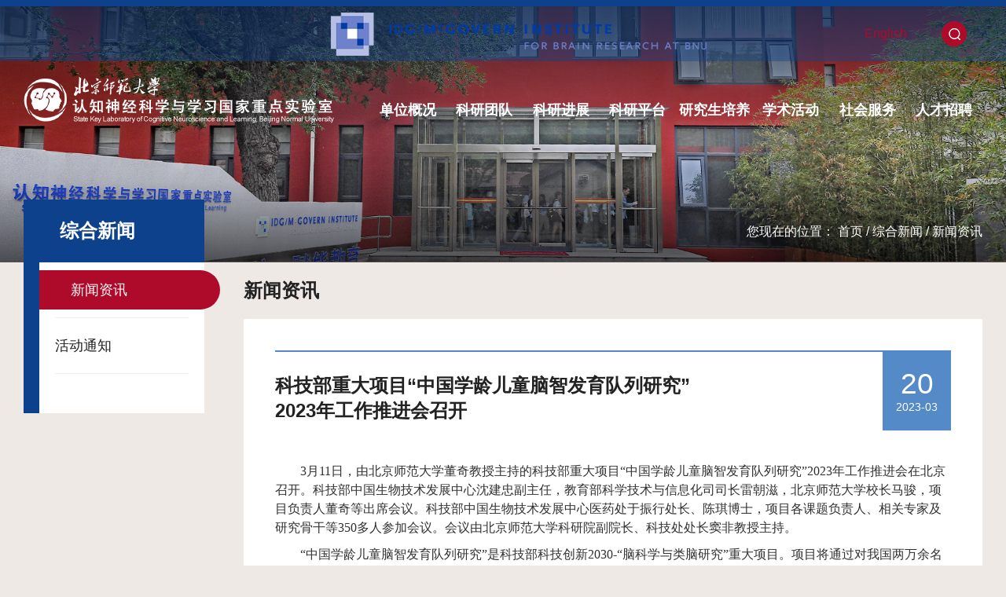

--- FILE ---
content_type: text/html
request_url: https://brain.bnu.edu.cn/zhxw/xwzx/db02dc3ed5244ad49885c03205a650da.htm
body_size: 30125
content:
<!doctype html>
<html><head><meta charset="utf-8"> 
<meta name="viewport" content="width=device-width, initial-scale=1.0,minimum-scale=1.0, maximum-scale=1.0"> 
<meta name="apple-mobile-web-app-status-bar-style" content="black"> 
<meta name="format-detection" content="telephone=no"> 
<meta name="renderer" content="webkit"> 
<meta http-equiv="X-UA-Compatible" content="IE=edge,chrome=1"> 
<title>北京师范大学认知神经科学与学习国家重点实验室</title> 
<link rel="stylesheet" href="../../css/base.css"> 
<link rel="stylesheet" href="../../css/style.css"> 
<link rel="stylesheet" href="../../css/subcon.css"> <!--[if lt IE 9]>
<script src="../../js/html5.js"  type="text/javascript"></script>
<style>
  html{overflow-x:hidden;overflow-y:hidden;}
</style>
<i class="ie_bg"></i><div class="ie9tips"> <img src="../../images/logo_01.png" alt=""> <p>本站不再支持您的浏览器，请使用360浏览器8及以上（极速模式）、IE9及以上、Chrome5、Safari6、Firefox 3.6及以上、 Opera 10.5及以上浏览器观看。请升级您的浏览器到 <a href='http://browsehappy.osfipin.com/' target='_blank' style='text-decoration:underline'>更高的版本</a>！以获得更好的观看效果。</p>
</div>
<![endif]--> <!--[if IE 9]>
<div id="ie9tips" style="position:fixed;top:15px;left:0;width:100%;text-align:center;color:#ccc;z-index:999999">您的浏览器版本过低，请升级到ie10以上或更换Chrome浏览器获得流畅的浏览效果！</div>
<![endif]--><meta name="author" content="" /><meta name="description" content="" /><meta name="keywords" content="" /><meta name="author" content="" /><meta name="description" content="" /><meta name="keywords" content="" /><meta name="author" content="" /><meta name="description" content="" /><meta name="keywords" content="" /><meta name="ColumnName" content="新闻资讯" /><meta name="ColumnDescription" content="" /><meta name="ColumnKeywords" content="" /><meta name="ColumnType" content="新闻资讯" /><meta name="author" content="null" /><meta name="description" content="3月11日，由北京师范大学董奇教授主持的科技部重大项目“中国学龄儿童脑智发育队列研究”2023年工作推进会在北京召开。" /><meta name="keywords" content="null" /><meta name="ArticleTitle" content="科技部重大项目“中国学龄儿童脑智发育队列研究” 2023年工作推进会召开" /><meta name="PubDate" content="2023-03-20 17:24:00" /><meta name="ContentSource" content="null" /><meta name="Image" content="null" /><meta name="Url" content="null" /><link rel='shortcut icon' href=''><script type='text/javascript' src='/publish/gPublic/all.js'></script></head><body >


<!--header开始-->

<header class="gp-header gp-clearFix" >
    <div class="gp-topNav">
      <div class="gp-container gp-f14 gp-clearFix">
        <div class="gp-fl">
<!--
          <div class="topNavFl">
             <a href="" target="_blank"><i class="icon1"></i>内部办公</a>
             <a href="http://210.31.73.243/cf/" target="_blank"><i class="icon2"></i>实验室预约</a>
           </div>
-->
        </div>
        <div class="gp-fr">
          <div class="topNavFr">
             <a class="logo_link1" href="http://imibr.bnu.edu.cn/" target="_blank"><img src="../../images/idg.png"></a>
             <a href="../../English/index.htm">English</a>
             <div class="gp-search gp-search4" id="gp-search4">
                <div class="gp-ser">
                  <form name="dataForm" action="/cms/web/search/index.jsp" target="_blank" method="post" accept-charset="utf-8" onsubmit="document.charset='utf-8';">
                     <input name="siteID" value="c25351a563af4464ac1d4f8438f8b99f" type ="hidden"> 
                    <input class="notxt" value="search" name="query" type="text" id="keywords" onFocus="if(value==defaultValue){value='';}" onBlur="if(!value){value=defaultValue;}"
                     onclick="if(this.value==''){this.value='';this.form.keywords.style.color='#666'}">
                    <button class="notxt1 iconfont icon-search" name="Submit" type="submit" value="" ></button>
                  </form>
                </div>
              </div>
              <a class="gp-serBtn2 gp-ib iconfont icon-search" id="gp-serBtn4" href="javascript:void(0)"></a>
              <span class="gp-overlay"></span>
          </div>
        </div>
      </div>
    </div>

    <div class="gp-container">
      <div class="logo"><a href="../../index.htm" class="logo_01"><img src="../../images/logo_01.png"></a></div>
      <div class="nav gp-f18" id="nav">
          <ul>
            <li><a href="../../dwgk/index.htm">单位概况</a>
              <dl class="subNav" >
              <dd><a href="../../dwgk/sysjj/index.htm">实验室简介</a></dd>
              <dd><a href="../../dwgk/xswyh/index.htm">学术委员会</a></dd>
              <dd><a href="../../dwgk/zhbg/index.htm">综合办公</a></dd>
              <dd><a href="../../dwgk/lxwm/index.htm">联系我们</a></dd>
                
              </dl>
            </li>
            <li><a href="../../kytd/index.htm">科研团队</a>
              <dl class="subNav" >
              <dd><a href="../../kytd/jsyjy/index.htm">在职教师</a></dd>
              <dd><a href="../../kytd/txjs/index.htm">退休教师</a></dd>
                
              </dl>
            </li>
            <li><a href="../../kyjz/index.htm">科研进展</a></li>
            <li><a href="../../kypt/index.htm">科研平台</a>
              <dl class="subNav"  style="width:215px;" >
              <dd><a href="../../kypt/cgzncxzx/index.htm">磁共振脑成像中心</a></dd>
              <dd><a href="../../kypt/ndydsypt/index.htm">脑电实验平台</a></dd>
              <dd><a href="../../kypt/jhwgxcxpt/index.htm">功能近红外成像实验平台</a></dd>
              <dd><a href="../../kypt/ngntksypt/index.htm">脑功能调控实验平台</a></dd>
              <dd><a href="../../kypt/rzxwccpt/index.htm">行为数据采集实验平台</a></dd>
              <dd><a href="../../kypt/sydwpt/index.htm">实验动物平台</a></dd>
              <dd><a href="../../kypt/gxnjspt/index.htm">脑影像数据高性能计算平台</a></dd>
                
              </dl>
            </li>
            <li><a href="../../yjspy/index.htm">研究生培养</a>
              <dl class="subNav" >
              <dd><a href="../../yjspy/xxsystz/index.htm">学校/实验室通知</a></dd>
              <dd><a href="../../yjspy/zsjz/index.htm">招生简章</a></dd>
              <dd><a href="../../yjspy/sqxx/index.htm">暑期学校</a></dd>
              <dd><a href="../../yjspy/xsgz/index.htm">学生工作</a></dd>
              <dd><a href="../../yjspy/tzz/index.htm">党团工作</a></dd>
              <dd><a href="../../yjspy/ry/index.htm">学生荣誉</a></dd>
                
              </dl>
            </li>
            <li><a href="../../xshd/index.htm">学术活动</a>
              <dl class="subNav" >
              <dd><a href="../../xshd/kfkt/index.htm">开放课题</a></dd>
              <dd><a href="../../xshd/jzxx/index.htm">讲座信息</a></dd>
              <dd><a href="../../xshd/hyxx/index.htm">会议信息</a></dd>
                
              </dl>
            </li>
            <li><a href="../../shfw/index.htm">社会服务</a>
              <dl class="subNav" >
              <dd><a href="../../shfw/kpxx/index.htm">科普信息</a></dd>
              <dd><a href="../../shfw/spkj/index.htm">视频空间</a></dd>
                
              </dl>
            </li>
            <li><a href="../../rczp/index.htm">人才招聘</a></li>
          </ul>
          <div class="gp-clearFix"></div>
      </div>
      <span class="headerFix-close"><i class="iconfont iconclose"></i></span>
    </div>
  <!-- 移动端主导航 -->
  <section class="mobile">
      <div class="mobile-inner-header">
          <div class="mobile-inner-header-icon mobile-inner-header-icon-out">
            <span></span><span></span><span></span>
            <i class="iconfont icon-caidan"></i>
          </div>
        </div>
        <div class="mobile-inner-nav">
          <ul>
              <li><a href="../../English/index.htm">English</a></li>
              <li><a href="#">内部办公</a></li>
              <li><a href="http://210.31.73.243/cf/">实验室预约</a></li>
              <li><a href="../../dwgk/index.htm">单位概况</a><strong class="iconfont icon-fanhui"></strong>
                  <dl class="mobile_subNav">
              <dd><a href="../../dwgk/sysjj/index.htm">实验室简介</a></dd>
              <dd><a href="../../dwgk/xswyh/index.htm">学术委员会</a></dd>
              <dd><a href="../../dwgk/zhbg/index.htm">综合办公</a></dd>
              <dd><a href="../../dwgk/lxwm/index.htm">联系我们</a></dd>
                  </dl>
              </li>
              <li><a href="../../kytd/index.htm">科研团队</a><strong class="iconfont icon-fanhui"></strong>
                  <dl class="mobile_subNav">
              <dd><a href="../../kytd/jsyjy/index.htm">在职教师</a></dd>
              <dd><a href="../../kytd/txjs/index.htm">退休教师</a></dd>
                  </dl>
              </li>
              <li><a href="../../kyjz/index.htm">科研进展</a></li>
              <li><a href="../../kypt/index.htm">科研平台</a><strong class="iconfont icon-fanhui"></strong>
                  <dl class="mobile_subNav">
              <dd><a href="../../kypt/cgzncxzx/index.htm">磁共振脑成像中心</a></dd>
              <dd><a href="../../kypt/ndydsypt/index.htm">脑电实验平台</a></dd>
              <dd><a href="../../kypt/jhwgxcxpt/index.htm">功能近红外成像实验平台</a></dd>
              <dd><a href="../../kypt/ngntksypt/index.htm">脑功能调控实验平台</a></dd>
              <dd><a href="../../kypt/rzxwccpt/index.htm">行为数据采集实验平台</a></dd>
              <dd><a href="../../kypt/sydwpt/index.htm">实验动物平台</a></dd>
              <dd><a href="../../kypt/gxnjspt/index.htm">脑影像数据高性能计算平台</a></dd>
                  </dl>
              </li>
              <li><a href="../../yjspy/index.htm">研究生培养</a><strong class="iconfont icon-fanhui"></strong>
                  <dl class="mobile_subNav">
              <dd><a href="../../yjspy/xxsystz/index.htm">学校/实验室通知</a></dd>
              <dd><a href="../../yjspy/zsjz/index.htm">招生简章</a></dd>
              <dd><a href="../../yjspy/sqxx/index.htm">暑期学校</a></dd>
              <dd><a href="../../yjspy/xsgz/index.htm">学生工作</a></dd>
              <dd><a href="../../yjspy/tzz/index.htm">党团工作</a></dd>
              <dd><a href="../../yjspy/ry/index.htm">学生荣誉</a></dd>
                  </dl>
              </li>
              <li><a href="../../xshd/index.htm">学术活动</a><strong class="iconfont icon-fanhui"></strong>
                  <dl class="mobile_subNav">
              <dd><a href="../../xshd/kfkt/index.htm">开放课题</a></dd>
              <dd><a href="../../xshd/jzxx/index.htm">讲座信息</a></dd>
              <dd><a href="../../xshd/hyxx/index.htm">会议信息</a></dd>
                  </dl>
              </li>
              <li><a href="../../shfw/index.htm">社会服务</a><strong class="iconfont icon-fanhui"></strong>
                  <dl class="mobile_subNav">
              <dd><a href="../../shfw/kpxx/index.htm">科普信息</a></dd>
              <dd><a href="../../shfw/spkj/index.htm">视频空间</a></dd>
                  </dl>
              </li>
              <li><a href="../../rczp/index.htm">人才招聘</a></li>
          </ul>
           
          <div class="mobile_search">
              <form name="dataForm" class="search" action="/cms/web/search/index.jsp" target="_blank" method="post" accept-charset="utf-8" onsubmit="document.charset='utf-8';">
                   <input name="siteID" value="c25351a563af4464ac1d4f8438f8b99f" type ="hidden"> 
                  <input class="notxt" value="搜索" name="query" type="text" id="keywords" onfocus="if(value==defaultValue){value='';}" onblur="if(!value){value=defaultValue;}" onclick="if(this.value==''){this.value='';this.form.keywords.style.color='#eee'}" style="color:#eee;">
                  <input class="notxt1" name="Submit" type="submit" value="">
              </form>
          </div>

        </div>
  </section>     
</header><!--header结束 --> 
<!--banner开始-->

<div class="subbanner"> 
  <div class="subbanner-con" >
    <img src="../../zhxw/8f5ae20bde124a3dab7e95917f694b7d_1638238817064.jpg">
  </div>  
  <div class="articleTitle">
    <div class="gp-bread gp-container gp-f16">
      <div>您现在的位置：
      	<a href="../../index.htm">首页</a><span> / </span>
      	<a href="../index.htm">综合新闻</a><span> / </span>
      	<a href="index.htm">新闻资讯</a>
      </div>
    </div>
</div>
</div><!--banner结束 --> 

<!--content开始-->
<div class="subPage">
  <div class="subPage-con gp-container gp-clearFix ">

 <aside class="subLeft gp-fl gp-clearFix">
        <div class="gp-subLeft gp-f18" id="gp-subLeft">
            <div class="sub-leftTitle"><h2 class="gp-f24">综合新闻</h2></div>
          <ul>
          <li><a href="index.htm"   class="active" >新闻资讯</a>
         
          </li>
          <li><a href="../hdtz/index.htm" >活动通知</a>
         
          </li>
         <!--  <li><a href="#">发展愿景</a> <strong class="gp-toggles iconfont icon-jia"></strong>
            <dl class="gp-second-nav">
              <dd><a href="">发展愿景</a></dd>
              <dd><a href="">发展愿景</a></dd>
            </dl></li> -->
        
          </ul>    
        </div>
      </aside> 

      <!-- 移动端二级导航开始 -->

<div class="gp-m-subNav" id="gp-m-subNav">
        <div class="gp-m-inner-header">
          <span>综合新闻</span>
          <div class="gp-m-inner-header-icon gp-m-inner-header-icon-out">
              <i class="iconfont icon-jia"></i>
          </div>
        </div>
        <aside class="gp-subNavm">
            <ul>

              <li><a href="index.htm">新闻资讯</a></li>

              <li><a href="../hdtz/index.htm">活动通知</a></li>
            </ul>
          </aside>
      </div>      <!-- 二级 右侧-->
      <aside class="gp-subRight">
        <div class="gp-subRight-con">
          <div class="articleTitle02"><span class="gp-f24">新闻资讯</span></div>
          <div class="subCon">
              <div class="pageArticleTitle">
                <h3 class="gp-f24">科技部重大项目“中国学龄儿童脑智发育队列研究” 2023年工作推进会召开</h3>
                <div class="articleAuthor gp-f14">
                   <span class="date gp-title gp-fa white">
                     <span class="day gp-f36 gp-title">20</span>
                     <span class="year gp-f14 gp-title">2023-03</span>
                   </span>
                 </div>               
              </div>
              <div class="gp-article gp-f16">
              <p style="margin-top:10px;margin-right:0;margin-bottom:10px;margin-left:0;text-indent:32px;line-height:150%;background:white"><span style="font-size:16px"><span style="font-family:'times new roman' , serif;color:#313131">3</span><span style="font-family:仿宋;color:#313131">月</span><span style="font-family:'times new roman' , serif;color:#313131">11</span><span style="font-family:仿宋;color:#313131">日，由北京师范大学董奇教授主持的科技部重大项目</span><span style="font-family:'times new roman' , serif;color:#313131">“</span><span style="font-family:仿宋;color:#313131">中国学龄儿童脑智发育队列研究</span><span style="font-family:'times new roman' , serif;color:#313131">”2023</span><span style="font-family:仿宋;color:#313131">年工作推进会在北京召开。科技部中国生物技术发展中心沈建忠副主任，教育部科学技术与信息化司司长雷朝滋，北京师范大学校长马骏，项目负责人董奇等出席会议。科技部中国生物技术发展中心医药处于振行处长、陈琪博士，项目各课题负责人、相关专家及研究骨干等</span><span style="font-family:'times new roman' , serif;color:#313131">350</span><span style="font-family:仿宋;color:#313131">多人参加会议。会议由北京师范大学科研院副院长、科技处处长窦非教授主持。</span></span></p> 
<p style="margin-top:10px;margin-right:0;margin-bottom:10px;margin-left:0;text-indent:32px;line-height:150%;background:white"><span style="font-size:16px"><span style="font-family:'times new roman' , serif;color:#313131;font-size:16px">“</span><span style="font-family:仿宋;color:#313131;font-size:16px">中国学龄儿童脑智发育队列研究</span><span style="font-family:'times new roman' , serif;color:#313131;font-size:16px">”</span><span style="font-family:仿宋;color:#313131;font-size:16px">是科技部科技创新</span><span style="font-family:'times new roman' , serif;color:#313131;font-size:16px">2030-“</span><span style="font-family:仿宋;color:#313131;font-size:16px">脑科学与类脑研究</span><span style="font-family:'times new roman' , serif;color:#313131;font-size:16px">”</span><span style="font-family:仿宋;color:#313131;font-size:16px">重大项目。项目将通过对我国两万余名学龄儿童脑智发育状况的持续追踪，绘制脑发育图谱，阐释脑智发育机制，建立脑智发育综合测评系统与中国标准，为儿童青少年健康成长和全面发展提供支撑。该项目由北京师范大学牵头负责，全国</span><span style="font-family:'times new roman' , serif;color:#313131;font-size:16px">76</span><span style="font-family:仿宋;color:#313131;font-size:16px">家在心理学、教育学、儿童医学、系统科学等学科上具有优势的单位共同参与，参加项目的各类研究人员达</span><span style="font-family:'times new roman' , serif;color:#313131;font-size:16px">1900</span><span style="font-family:仿宋;color:#313131;font-size:16px">余名。</span></span></p> 
<p style="margin-top:10px;margin-right:0;margin-bottom:10px;margin-left:0;text-indent:32px;line-height:150%;background:white"><span style="font-size:16px"><span style="font-family:仿宋;color:#313131;font-size:16px">沈建忠介绍了科技创新</span><span style="font-family:'times new roman' , serif;color:#313131;font-size:16px">2030- “</span><span style="font-family:仿宋;color:#313131;font-size:16px">脑科学与类脑研究</span><span style="font-family:'times new roman' , serif;color:#313131;font-size:16px">”</span><span style="font-family:仿宋;color:#313131;font-size:16px">重大项目基本情况、儿童脑智发育项目研究的重要性，对项目取得的进展给予积极评价，并对项目下一步推进提出了建议：加强组织协调与管理，协调一致推进项目实施；形成高水平队列数据，争取产出更多有突破性、原创性成果；高度重视伦理与安全，推动项目规范开展；完善项目审计制度，加强自主监督与管理，维护科研诚信。</span></span></p> 
<p style="margin-top:10px;margin-right:0;margin-bottom:10px;margin-left:0;text-indent:32px;line-height:150%;background:white"><span style="font-family:仿宋;color:#313131;font-size:16px">雷朝滋充分肯定了学龄儿童脑智发育队列研究项目对基础教育高质量发展的重要性，同时对项目的开展提出了指导意见，建议项目既要立足国际前沿，又要面向国家重大需求，促进基础教育高质量发展；面向社会做好科普工作，促进公众科学素质提升；帮助中小学教师深化对儿童脑发育与学习、心理健康规律的认识，提高教育教学质量。</span></p> 
<p style="margin-top:10px;margin-right:0;margin-bottom:10px;margin-left:0;text-indent:32px;line-height:150%;background:white"><span style="font-family:仿宋;color:#313131;font-size:16px">马骏介绍了北京师范大学在开展脑智发育研究方面具有的相关优势和工作基础、在项目研究实施过程中所提供的支持、采取的举措，他表示，学校将继续大力支持项目高水平开展，从组织、管理等方面提供全方面保障，希望项目组进一步加强团结协作，圆满实现项目预期目标，为建设教育强国作出更大贡献。</span></p> 
<p style="margin-top:10px;margin-right:0;margin-bottom:10px;margin-left:0;text-indent:32px;line-height:150%;background:white"><span style="font-size:16px"><span style="font-family:仿宋;color:#313131;font-size:16px">董奇教授围绕</span><span style="font-family:'times new roman' , serif;color:#313131;font-size:16px">“</span><span style="font-family:仿宋;color:#313131;font-size:16px">国家为什么设立脑智重大项目、脑智项目要达到什么样目标、实现项目目标需要什么样的组织方式、如何以改革精神和举措方式推动项目</span><span style="font-family:'times new roman' , serif;color:#313131;font-size:16px">”</span><span style="font-family:仿宋;color:#313131;font-size:16px">等问题进行了报告，强调要创造有助于科研组织方式创新的良好制度生态，以重大项目任务为牵引，进一步推动科研与人事制度、评价制度改革。</span></span></p> 
<p style="margin-top:10px;margin-right:0;margin-bottom:10px;margin-left:0;text-indent:32px;line-height:150%;background:white"><span style="font-size:16px"><span style="font-family:仿宋;color:#313131;font-size:16px">会上，项目综合推进办公室负责人罗良教授全面总结了</span><span style="font-family:'times new roman' , serif;color:#313131;font-size:16px">2022</span><span style="font-family:仿宋;color:#313131;font-size:16px">年项目工作进展，对下一阶段主要任务进行了说明。脑智发育项目各领域专家围绕磁共振模态扫描参数和任务，脑电模态扫描参数和任务，基因领域研究设计，认知行为领域指标工具设计，环境领域指标工具设计，站点预试工作及方案，信息平台架构、功能与进展，被试招募与维护的经验等进行了报告。</span></span></p> 
<p style="margin-top:10px;margin-right:0;margin-bottom:10px;margin-left:0;text-indent:32px;line-height:150%;background:white"><span style="font-size:16px"><span style="font-family:仿宋;color:#313131;font-size:16px">会议还设立了</span><span style="font-family:'times new roman' , serif;color:#313131;font-size:16px">6</span><span style="font-family:仿宋;color:#313131;font-size:16px">个分会场，组织各课题单位、各领域专家就相关研究问题和项目开展进行了讨论。</span></span></p> 
<p style="margin-top:10px;margin-right:0;margin-bottom:10px;margin-left:0;text-indent:32px;line-height:150%;background:white"><span style="font-family:仿宋;color:#313131;font-size:16px">项目课题负责人代表谭力海、高家红、尹训涛等专家表示，将全力落实项目组的要求，以高度的责任感、使命感推进项目工作，全力以赴完成各项研究任务。项目责任专家徐琴美教授对项目的推进提出了建议，强调各课题组要高度重视、加强投入，创新组织形式，争取教育、卫健委等系统的联动支持。项目负责人董奇教授要求各课题单位要持续提高自身能力，加强资源共享，推动所在学校和单位落实所签署的协议条款，强化数据质量过程管理，以项目实施为契机推动人才培养、学科建设更上一个台阶。</span></p> 
<p style="margin-top:10px;margin-right:0;margin-bottom:10px;margin-left:0;text-indent:32px;line-height:150%;background:white"><span style="font-size:16px"><span style="font-family:仿宋;color:#313131;font-size:16px">本次会议进一步凝聚了共识，明确了下一阶段工作目标和工作任务，明晰了具体工作思路与推进路线，为脑智发育项目</span><span style="font-family:'times new roman' , serif;color:#313131;font-size:16px">2023</span><span style="font-family:仿宋;color:#313131;font-size:16px">年工作的推进奠定了良好基础。</span></span></p> 
<p style="margin-top:10px;margin-right:0;margin-bottom:10px;margin-left:0;line-height:150%"><span style="line-height:150%;font-family:'times new roman' , serif;font-size:16px">&nbsp;</span></p> 
<p><br></p>

              </div>
               <!-- 附件 -->
           </div>

        </div>
      </aside>
  </div>

  <!-- 分享 -->
  <div class="share">
      <div class="share_btn">分享到：</div>
      <div class="bdsharebuttonbox">
          <a href="javascript:void(0)" class="bds_weixin iconfont icon-wechat" title="分享到微信"></a>
      </div>
      <div class="bshare-custom">
          <a title="分享到新浪微博" class="bshare-sinaminiblog"></a>
          <a title="分享到QQ空间" class="bshare-qzone"></a>
          <a title="更多平台" class="bshare-more bshare-more-icon more-style-addthis"></a>
      </div>
      <script type="text/javascript" charset="utf-8" src="http://static.bshare.cn/b/buttonLite.js#style=-1&uuid=&pophcol=2&lang=zh"></script>
      <script type="text/javascript" charset="utf-8" src="http://static.bshare.cn/b/bshareC0.js"></script>

  </div>
  <div class="gp-clearFix"></div>
</div>
<!--content结束--> 
<!--footer开始-->

<footer class="wrap_footer"> 
    <div class="footer gp-container gp-clearFix effect2">
      <div class="gp-fl">
        <div class="link white gp-f14">
          <h2 class="gp-f18">友情链接</h2>
          <a href="http://www.bnu.edu.cn" target="_blank">北京师范大学</a>
          <a href="http://www.most.gov.cn/" target="_blank">中华人民共和国科技部</a>
          <a href="http://www.moe.gov.cn/" target="_blank">中华人民共和国教育部</a>
          <a href="http://www.nsfc.gov.cn/" target="_blank">国家自然科学基金委员会</a>
        </div>
      </div>
      <div class="gp-fm">
        <ul class="list6 gp-f18 white gp-avg-xxs-3">
          <li><a href="">
            <span class="icon icon5"></span>
            <span class="listText">内部办公</span>
          </a></li>
          <li><a href="http://210.31.73.243/cf/">
            <span class="icon icon6"></span>
            <span class="listText">实验室预约</span>
          </a></li>
          <li><a href="../../cyxz/index.htm">
            <span class="icon icon7"></span>
            <span class="listText">常用下载</span>
          </a></li>
        </ul>

        <div class="f-logo"><a href="../../index.htm"><img src="../../images/logo_01.png"></a></div>
      </div>
      <div class="gp-fr">
         <div class="code">
            <a href="" class="wechat">
             <span><img src="../../images/erweima.jpg"></span>
            </a>
         </div>
         <div class="address gp-f14 white">
           <p>地址：北京市海淀区新街口外大街19号英东教育楼
                    认知神经科学与学习国家重点实验室  </p>    
           <p>邮编：100875</p>
           <p>邮箱：renzs_service@bnu.edu.cn</p>
         </div>
      </div>
    </div>
    <div class="copyRight gp-f14">
      <p>© 版权所有 认知神经科学与学习国家重点实验室</p>
    </div>
</footer>
<!--footer结束--> 
<script type="text/javascript" src="../../js/jquery-1.12.4.min.js"></script>
<script type="text/javascript" src="../../js/jquery.flexslider-min.js"></script>
<script type="text/javascript" src="../../js/gpowersoft.js"></script>
<script src="../../js/share.js"></script> 
<script type="text/javascript">
  $(function(){
      asideMenu('#gp-subLeft')
      mobileAsideMenu('#gp-m-subNav')
  });
      
</script>



<script type='text/javascript' src='../../g_style/g_article.js'></script><link rel='stylesheet' href='/publish/gPublic/all.css'><script src='/cms/web/writeLog.jsp?siteID=c25351a563af4464ac1d4f8438f8b99f&channelID=cb03a2b5f7994db09e1d716c95ea01d4&contentID=db02dc3ed5244ad49885c03205a650da' async='async'></script><style type="text/css">
    .divPlayerImgResponsive{max-width: 480px;overflow: hidden;position: relative;margin: 15px auto;}
    .divPlayerResponsive2{text-align:center;max-width: 480px;overflow: hidden;position: relative;margin: 15px auto;}
    .divPlayerResponsive2 video{width:100%;height: auto;}
    .article i.iconfont{font-style: normal;}
</style>
<script type="text/javascript">
    //2025-06-11 19:35:47
    if (typeof jQuery == 'undefined') {
        var myScript= document.createElement("script");
        myScript.type = "text/javascript";
        myScript.src="/publish/gpowersoft/js/jquery-3.5.1.min.js";
        document.head.appendChild(myScript);
    }
</script>
<script src="/publish/gpowersoft/js/videojs-ie8.min.js"></script>
<script src="/publish/gpowersoft/js/video.js"></script>
<script src="/publish/gpowersoft/js/videojs-flash.min.js"></script>
<script src="/publish/gpowersoft/js/share-video-player.js"></script>
<link href="/publish/gpowersoft/css/video-js-default.css" rel="stylesheet" type="text/css"/><style>.selectTdClass{background-color:#edf5fa !important}.gpTable{ border-collapse:collapse;border:1px solid #000 }.gpTable td,.gpTable th{border:1px solid #000;  padding: 2px 3px;}.gpTable caption{border:1px dashed #DDD;border-bottom:0;padding:3px;text-align:center;}.gpTable th{border-top:1px solid #BBB;background-color:#F7F7F7;}.gpTable tr.firstRow th{border-top-width:2px;}.ue-table-interlace-color-single{ background-color: #fcfcfc; } .ue-table-interlace-color-double{ background-color: #f7faff; }td p{margin:0;padding:0;} th p{margin:0;padding:0;}blockquote {padding: 0 0 0 15px;margin: 0 0 18px;border-left: 5px solid #EEE;}</style>
</body></html>

--- FILE ---
content_type: text/css
request_url: https://brain.bnu.edu.cn/css/style.css
body_size: 16995
content:
@charset "utf-8";
/* CSS Document */
 
body{ background: #eee9e5;} 
/*头部样式*/
.gp-header{width:100%; transition: all 0.3s ease-in-out;
background-color:rgba(0,0,0,0.7);
background: -webkit-linear-gradient(top, rgba(0,0,0,0.7), rgba(0,0,0,0)); /* Safari 5.1 - 6.0 */
background: -o-linear-gradient(bottom, rgba(0,0,0,0.7), rgba(0,0,0,0)); /* Opera 11.1 - 12.0 */
background: -moz-linear-gradient(bottom,rgba(0,0,0,0.7), rgba(0,0,0,0)); /* Firefox 3.6 - 15 */
background: linear-gradient(to bottom, rgba(0,0,0,0.7) , rgba(0,0,0,0)); /* 标准的语法 */
position: absolute;top: 0;z-index: 9;
padding-bottom: 50px;
}
.gp-header .gp-container{ position: relative; }
.logo{max-width: 395px; height:auto; position: relative;z-index: 1;transition: all 0.3s ease;float: left;overflow: hidden;padding: 23px 0;}
	.logo_link1{position: absolute;left: 50%;transform: translateX(-50%);top: 11%;}
	.logo_link1 img{max-height: 55PX;}
.gp-topNav{ height: 70px; background: rgba(14,65,140,0.4); border-top: #0e418c 8px solid; }
.gp-topNav a{ color: #c9cfd6;  margin: 0 20px;display: inline-block;vertical-align: middle;}
.gp-topNav .gp-fl,.gp-topNav .gp-fr{ display: table; height: 70px;}
.gp-topNav .topNavFl,.gp-topNav .topNavFr{ display: table-cell;vertical-align: middle; height: 70px;}
.gp-topNav .topNavFl i{ display: inline-block; vertical-align: middle; margin-right: 10px;}
.gp-topNav .topNavFr a{ color: #ae0b2a; font-family: Arial; font-size: 16px; }
.gp-topNav .icon1{ width: 32px; height: 32px;display: inline-block; background: url(../images/icon1.png) no-repeat center #ae0b2a;border-radius: 50%; }
.gp-topNav .icon2{ width: 32px; height: 32px;display: inline-block; background: url(../images/icon2.png) no-repeat center #ae0b2a;border-radius: 50%; }
.gp-topNav a:hover { color: #fff; }


.nav{ margin-left: 500px;padding-top: 32px;}
.nav ul li{ float:left;height: 58px;transition: all 0.3s ease;position: relative;}
.nav ul > li{ position: relative; width: 12.5%;}
.nav ul > li:before{content: '';background-color: #fff;position: absolute;left: 50%;bottom: 0;width: 0;height: 0;transition: all 0.35s ease-in-out;}
.nav ul > li.on:before{width: 100%;height: 2px;left: 0}
.nav ul li > a{padding:0;text-align:center;line-height:60px;height: 60px;  color:#fff; font-weight: bold; display: block;transition: all 0.3s ease;}
.nav ul li.on > a,.nav ul li:hover > a{ }
.nav ul li.on .subNav{display: block; }
.nav-wrapper > div{position: relative;}
.headerFix-menu{position: absolute;right: -30px;top: 3px;cursor: pointer;display: none;}
.headerFix-menu i{color:#fff;font-size: 30px;}
.headerFix-close{float: right;height: 40px;line-height: 40px;margin-left: 10px;cursor: pointer;display: none;}
.headerFix-close i{color:#ccd2de;font-size: 24px;}
.subNav{width:180px;background:rgba(10, 82, 167,0.8); position: absolute;left:0;top:60px;display: none;/*! text-align: center; */z-index: 9;}
.subNav dd {}
.subNav a{color:#fff;padding:12px 10px; font-size: 16px; line-height: 24px; display: block;text-align:center;}
.subNav a:hover{background-color:#0e418c;}

.gp-header.current{ position: fixed; top: 0; box-shadow: 0 0 6px 0 #333;z-index: 99;background:#0a52a7;padding-bottom: 0;}
.gp-header.current .gp-topNav{ display: none; }
.gp-header.current .gp-search{ display: none;} 
.gp-header.current .nav{margin-left: 318px;padding-top: 3px;}
.gp-header.current .logo{ max-width: 270px;padding: 10px 0;}
.gp-header.current .nav ul > li{}

.gp-header.current .nav ul li a{ }
.gp-header.current .subNav{top:60px;}
.gp-header.current .headerFix-menu{display: block;}
.zoomIn  {
  -webkit-animation-name: zoomIn ;
  animation-name: zoomIn ;
  animation-duration: 0.5s; 
  -webkit-animation-duration: 0.5s;

  animation-timing-function: ease-in-out; 
  -webkit-animation-timing-function: ease-in-out;   

  visibility: visible !important; 
  display: block;
}

@-webkit-keyframes zoomIn {
  from {
    opacity: 0;
    -webkit-transform: scale3d(0.3, 0.3, 0.3);
    transform: scale3d(0.3, 0.3, 0.3);
  }

  50% {
    opacity: 1;
  }
}

@keyframes zoomIn {
  from {
    opacity: 0;
    -webkit-transform: scale3d(0.3, 0.3, 0.3);
    transform: scale3d(0.3, 0.3, 0.3);
  }

  50% {
    opacity: 1;
  }
}
@-webkit-keyframes fadeInUp {
  from {
    opacity: 0;
    -webkit-transform: translate3d(0, 100%, 0);
    transform: translate3d(0, 100%, 0);
  }

  to {
    opacity: 1;
    -webkit-transform: translate3d(0, 0, 0);
    transform: translate3d(0, 0, 0);
  }
}

@keyframes fadeInUp {
  from {
    opacity: 0;
    -webkit-transform: translate3d(0, 100%, 0);
    transform: translate3d(0, 100%, 0);
  }

  to {
    opacity: 1;
    -webkit-transform: translate3d(0, 0, 0);
    transform: translate3d(0, 0, 0);
  }
}

.fadeInUp {
  -webkit-animation-name: fadeInUp ;
  animation-name: fadeInUp ;
  animation-duration: 0.5s; 
  -webkit-animation-duration: 0.5s;

  animation-timing-function: ease-in-out; 
  -webkit-animation-timing-function: ease-in-out;   

  visibility: visible !important; 
  display: block;
}

/*1.默认展开的搜索*/
.gp-search{}
.gp-ser{width:100%; height:38px; z-index:9999994; margin:0 auto;position: relative;}
.gp-search input,.gp-search button{position:absolute; height: 38px;line-height:38px; border:none; background:none; top:0px;overflow: hidden; }
.gp-search input.notxt{color:#cacaca; width:79%;left: 0;padding-left: 20%;}
.gp-search .notxt1 {position: absolute;width: 15%;left:0;cursor:pointer; background: url(../images/ser.png) no-repeat center; }
 

/*4.搜索按钮全屏展开*/
#gp-serBtn4{position: relative;z-index: 801; width: 32px;height: 32px;background: url(../images/ser.png) no-repeat center #ae0b2a;border-radius: 50%;}
.gp-search4{height: 0;border:none;width: 100%;overflow: hidden;position: fixed;top: 50%;z-index: 802;left: 0;}
.gp-search4 .gp-ser{max-width: 800px;}
.gp-search4 input,.gp-search4 button{height: 40px;line-break: 40px;}
.gp-search4 .gp-ser{height: 40px;border: 1px solid #ccc;margin-top: 20px;}
.gp-search4 .notxt1{background-color: #C7000A;color:#fff}
.gp-search4 .gp-ser{display: none;border:none;background: #fff;}
.gp-search4.active .gp-ser{display: block;}
.gp-search4.active{height: 80px;}
.searchActive .gp-overlay{top: 0;}
@media screen and (max-width:998px) {
  .gp-search4 .gp-ser{width: 80%;}
  .gp-search4 input,.gp-search4 button{box-sizing: border-box;}
  .gp-search4 input.notxt{width: 100%;padding-right: 90px;}
  .gp-search4 .notxt1{width: 85px;}
}






.goTop {position: absolute;bottom: 0;left: 50%;z-index: 9999999;color: #fff;margin-left: -20px;transition: none;background-color:rgba(0,0,0,0.2);width: 40px;height: 40px;line-height: 50px;text-align: center;display: block;}
.goTop:hover{color:#fff;background-color:#0a9f7a;}
.goTop i{font-size: 32px;}
/*手机端导航*/
.mobile{width:100%;position:absolute;height: auto;display: none;top:24px;left: 0;z-index: 99991;}
.mobile-search-btn{float: right;margin-right: 15px;cursor: pointer;}
.mobile-search-btn i{color:#fff;font-size: 20px;}
.mobile-inner-header{width:100%;height: auto;position: absolute;top: 0;left: 0px;z-index: 50}
    .mobile-inner-header-icon{
  color: #ffffff; height: 40px;font-size:25px;text-align: center;
  float:right;width: 40px;position: relative;
  -webkit-transition: background 0.5s;
  -moz-transition: background 0.5s;
  -o-transition: background 0.5s;
  transition: background 0.5s;
}
.mobile-inner-header-icon:hover{
  opacity:0.8;
  cursor: pointer;
}
.mobile-inner-header-icon span{
  position: absolute; left: calc((100% - 25px) / 2);
  top: calc((100% - 1px) / 2);  width: 25px;  height: 4px;  background-color: rgba(255,255,255,1);}
.mobile-inner-header-icon{color: #fff; height: 30px;float:right;width: 35px;position: relative; cursor: pointer;text-align: right;margin-right: 8px;text-align: center;line-height: 30px;font-size: 30px;/*! margin-top: 18px; */} 
.mobile-inner-header-icon-out i{font-size: 22px;position: absolute;right: 0;top: 0}      
.mobile-inner-header-icon-click i{display: none;}
.mobile-inner-header-icon-out span{width: 25px;height:4px;display: block; border-radius: 5px;}
.mobile-inner-header-icon-out span:nth-child(1){
    animation-duration: 0.5s;
    animation-fill-mode: both;
    animation-name: outfirst;
    }       
.mobile-inner-header-icon-out span:nth-child(2){
    animation-duration: 0.5s;
    animation-fill-mode: both;
    animation-name: outsecond;
    }
.mobile-inner-header-icon-out span:nth-child(2){
    animation-duration: 0.5s;
    animation-fill-mode: both;
    animation-name: outthird;
    }
.mobile-inner-header-icon span:nth-child(1){transform: translateY(4px) rotate(0deg);}
.mobile-inner-header-icon span:nth-child(2){transform: translateY(-4px) rotate(0deg);}
.mobile-inner-header-icon span:nth-child(3){transform: translateY(-4px) rotate(0deg);}
.mobile-inner-header-icon-click span:nth-child(1){animation-duration: 0.5s; animation-fill-mode: both;animation-name: clickfirst;}     
.mobile-inner-header-icon-click span:nth-child(2){animation-duration: 0.5s; animation-fill-mode: both;animation-name: clicksecond;}
.mobile-inner-header-icon-click span:nth-child(3){animation-duration: 0.5s; animation-fill-mode: both;animation-name: clickthird;}
@keyframes clickfirst {
  0% {
      transform: translateY(4px) rotate(0deg);
      
  }

  100% {
    transform: translateY(0) rotate(45deg);
  }
}   

@keyframes clicksecond {
  0% {
      transform: translateY(-4px) rotate(0deg);
  }

  100% {
    transform: translateY(0) rotate(-45deg);
  }
} 

@keyframes clickthird {
    0% {
     opacity: 0
  }

  100% {
   opacity: 0
  }
}   
.mobile-inner-header-icon-out span:nth-child(1){
    animation-duration: 0.5s;
    animation-fill-mode: both;
    animation-name: outfirst;
    }       
.mobile-inner-header-icon-out span:nth-child(2){
    animation-duration: 0.5s;
    animation-fill-mode: both;
    animation-name: outsecond;
    }
.mobile-inner-header-icon-out span:nth-child(3){
    animation-duration: 0.5s;
    animation-fill-mode: both;
    animation-name: outthird;
    }
@keyframes outfirst {
  0% {
    transform: translateY(0) rotate(-45deg);
  }

  100% {
    transform: translateY(-4px) rotate(0deg);
  }
}   



@keyframes outsecond {
  0% {
    transform: translateY(0) rotate(45deg);
  }

  100% {
    transform: translateY(4px) rotate(0deg);
  }
}
@keyframes outthird {
  0% {
    transform: translateY(0) rotate(90deg);
  }

  100% {
    transform: translateY(12px) rotate(0deg);
  }
}

.mobile-inner-nav{ width: 100%;text-align: center;opacity: 0;transform: scale(0.8);width: 0;transition: left 0.3s ease-in-out;height:0;background-color:rgba(10,82,167,0.95); }
.mobile-inner-nav a{display: inline-block;line-height: 50px;
    text-decoration: none;  width: 100%;font-size: 1.6rem; 
     border-bottom: solid 1px #2068bd;
    -webkit-transition: all 0.5s;   -moz-transition: all 0.5s;color:#fff;
    -o-transition: all 0.5s;    transition: all 0.5s; 
text-align: left;
padding: 0 20px;
}
.mobile-inner-nav li:first-child a{border-top:1px solid rgba(255,255,255,0.2);}
.mobile-inner-nav li{position: relative;}
.mobile-inner-nav li.on{background-color: #216bc3;}
.mobile-inner-nav li.on a{ color: #fff;}
.mobile-inner-nav li .icon-fanhui{ background: url(../images/jia.png) no-repeat center; }
.mobile-inner-nav li .icon-fanhui-copy{background: url(../images/jian.png) no-repeat center; }
.mobile-inner-nav li strong{color:#2c4780;position: absolute;right:5px;top:0;font-size: 1.4rem;cursor: pointer;width: 40px;height: 45px;text-align: center;line-height: 40px;-webkit-transition: all 0.5s;   -moz-transition: all 0.5s;
    -o-transition: all 0.5s;    transition: all 0.5s;line-height: 50px; }
.mobile-inner-nav a{-webkit-animation-duration: 0.5s;animation-duration: 0.5s;-webkit-animation-fill-mode: both;animation-fill-mode: both;-webkit-animation-name: returnToNormal;animation-name: returnToNormal;}
@-webkit-keyframes returnToNormal {
      from {
        opacity: 0;
        -webkit-transform: translate3d(0, 100%, 0);
        transform: translate3d(0, 100%, 0);
      }

      to {
        opacity: 1;
        -webkit-transform: none;
        transform: none;
      }
    }

    @keyframes returnToNormal {
      from {
        opacity: 0;
        -webkit-transform: translate3d(0, 100%, 0);
        transform: translate3d(0, 100%, 0);
      }

      to {
        opacity: 1;
        -webkit-transform: none;
        transform: none;
      }
    }


.mobile_subNav{display: none;background: #216bc3;}
.mobile-inner-nav dd a{height: 40px;line-height: 40px;border-bottom: solid 1px rgba(255,255,255,0.1);font-size: 1.5rem;}
.mobile-inner-nav dd a:hover{background-color: #19977a;}

.mobile_search input.notxt{background: none;} 
.mobile_search{clear: both;position: absolute;height: 40px;overflow: hidden;left: 0;top: 58px;width: 100%;z-index: 99993;display: block;}
.mobile_search .search{ overflow:hidden;height: 37px;position:relative;border-bottom: #2068bd 2px solid;} 
.mobile_search input.notxt{width: 84%;color:#566c99;border:none;padding: 0 20px;height: 38px;box-sizing: border-box;font-size: 2.2rem; float: left;}
.mobile_search input.notxt1{width: 40px;right:10px;background:url(../images/ser.png) no-repeat center;border:none;height: 37px;left: auto;/*! right: 0; */float: right;}.mobile-links{width: auto;margin:0 20px 10px;overflow: hidden;padding:10px 0 0;opacity: 0.6;font-size: 14px;}
.mobile-links span{float:left;padding:0 15px;}
.mobile-links span a{border:none;line-height: 25px;padding:4px 0;font-size: 14px;}
.nav-open .mobile-inner-nav{width: 100%;display: block;position: fixed;left: 0px;top: 0;box-shadow: 0 2px 5px rgba(0,0,0,0.2);opacity: 1;
  transform: scale(1);height: 100%;box-sizing: border-box;overflow-y: auto;overflow-x: hidden;z-index: 10;padding: 95px 0 20px;
  transition: all 0.3s ease;}
 
/*footer*/
 
.wrap_footer{background:url(../images/footerbg.jpg) no-repeat center top; background-size: cover; overflow: hidden;position: relative;}
.footer { position: relative; padding: 46px 0;}
.footer > .gp-fl{ width: 30%; }
.footer > .gp-fm{ width: 32%; float: left;}
.footer > .gp-fr{ width: 25%;}
.link h2{ padding-bottom: 28px; }
.link{  }
.link a{ display: block; padding: 5px 0 5px 13px; position:relative; transition: all 0.2s ease;}
.link a:before{ content:""; display: block; width: 6px; height: 6px; background: #fff; position: absolute; left: 0; top: 13px; border-radius: 50%;}
.link a:hover{ text-decoration: underline; color: #fff; padding-left: 20px;}
.list6{overflow: hidden;}
.list6 li a{ display: block; overflow: hidden; text-align: center; }
.list6 li a:hover .listText{ text-decoration: underline; }
.list6 .icon{ display: block; width: 46px; height: 46px; border-radius:50%; margin: 0 auto 10px auto; }
.list6 .icon5{ background: url(../images/icon5.png) no-repeat center #045cc8; }
.list6 .icon6{ background: url(../images/icon6.png) no-repeat center #045cc8; }
.list6 .icon7{ background: url(../images/icon7.png) no-repeat center #045cc8; }
.f-logo{ border-top: #5675b2 1px solid; overflow: hidden; margin: 15px;padding-top: 15px; }
.f-logo a{ display: block; text-align: center;}
.address {margin-top: 15px;overflow: hidden;}
.address p{ padding: 4px 0; line-height: 20px;} 
.wechat{ display: block; width: 48px;height: 48px;background: url(../images/weixin.png) no-repeat center rgba(255,255,255,0.2); border:#fff 1px solid; }
.code{position: relative;width: 48px;}
.code span{width: 98px;display: none;left: 53px;margin-left: 0;position: absolute;height: 98px;top: -28px;}
.copyRight{ background: #032360; padding: 21px 0; text-align: center; }
.copyRight p{ color: #8d94aa; }


@media screen  and (max-width:1440px) {
      .gp-container{ width: 1200px; }
      .nav{ margin-left: 440px; }
      
     
}

@media screen  and (max-width:1300px) {
      .gp-container{ width: auto; margin-left:30px !important; margin-right:30px !important; }
      .logo{ padding: 20px 0; }
}

@media screen  and (max-width:1200px) {
       .gp-header.current{ display: none; }
       .gp-topNav,.nav{ display: none; } 
       .mobile{ display: block; }
       .gp-header{ background: #0e418c; position: static; padding-bottom: 0;}
       
}

@media screen and (max-width: 992px) {
       .gp-container{ width: auto; margin-left:15px !important; margin-right:15px !important; }
       .gp-header{ }
       .gp-topNav{ background: #008058; }
       .footer > .gp-fl{ width: 60%; float: none; margin: 0 auto;} 
       .footer > .gp-fm{ width: 60%; float: none; margin: 20px auto; }
       .footer > .gp-fr{ width: 60%; float: none; clear: both; margin: 0 auto;}
       .link h2{ padding-bottom: 10px; }
       .link a{ display: inline-block; margin: 0 6px;}
       .code{ margin: 0 auto; }
}

@media screen and (max-width: 766px) {
      .footer{ padding: 25px 0; }
      .footer > .gp-fl{ width: 100%;} 
      .footer > .gp-fm{ width: 100%;}
      .footer > .gp-fr{ width: 100%;}
      .list6 .listText{ font-size: 14px; }
}




@media screen and (max-width:480px) {
      .logo{ max-width: 260px; }
     
}

--- FILE ---
content_type: text/css
request_url: https://brain.bnu.edu.cn/css/subcon.css
body_size: 21518
content:
@charset "utf-8";
/* CSS Document */
.subbanner{width: 100%;overflow: hidden;position: relative; } 
.subbanner-con{width: 100%;height: 0;padding-bottom:26.1%;overflow: hidden; background-position:center top;background-size: cover;background-repeat: no-repeat;text-align: center;}
/*content*/
.subPage{ padding-bottom: 40px; position: relative; z-index: 9;}


/*侧边栏*/ 
.subLeft{width: 250px;/*! background: #E8F4FC; */ }
.subLeft.gp-Tl .sub-leftTitle{ margin-top: -125px; }
.gp-subLeft{width: 210px;background:#ffffff; border-left: #0e418c 20px solid;}
.gp-subLeft > ul{ padding-bottom: 50px;}
.gp-subLeft > ul >li{position: relative;margin: 0 20px;/*! overflow: hidden; */} 
.gp-subLeft > ul >li > a{ display: block;/*! transition: all 0.35s ease-in-out; */ padding: 13px 0;position: relative;z-index: 1;margin: 10px 0;}
.gp-subLeft > ul >li > a:hover,.gp-subLeft > ul >li > a.active{color:#fff;padding-left: 40px;background: #ae0b2a;margin-left: -20px;width: 190px;border-top-right-radius: 30px;border-bottom-right-radius: 30px;}
.gp-subLeft .gp-toggles,.gp-sub-toggles{font-size: 12px;font-size: 1.2rem; width: 15px;height: 40px;position: absolute;right: 0;top: 6px;line-height: 40px;text-align: center;cursor: pointer;color:#fff;font-weight: normal;display: block;/*! margin-right: 12px; */z-index: 9;}
.gp-subLeft .gp-toggles.icon-jia{background: url(../images/jia.png) no-repeat center center;}
.gp-subLeft .gp-toggles.icon-jia.icon-down{background: url(../images/jian.png) no-repeat center center;}
.gp-subLeft .gp-sub-toggles{width: 50px;height: 50px;line-height: 50px;}
.gp-second-nav{font-size: 16px;display: none;/*! background: #1a7562; */ position: relative;}
.gp-second-nav dd a{display: block;position: relative; padding:10px 0 10px 35px; transition: all 0.35s ease-in-out;  /*! text-align: center; */}
.gp-second-nav dd dd a{padding-left: 60px;font-size: 16px;font-size: 1.6rem;padding: 10px 30px 10px 50px;background-color: #3d72b3;color:#ddd;border-bottom: none;}
.gp-second-nav dd dd a:before{border-bottom-color: #4e81c0;}
.gp-second-nav dd a:hover,.gp-second-nav dd a.current{/*! color:#fff; */ opacity: 0.8;}

.gp-subLeft > ul >li{border-bottom: #f2ede9 1px solid;}


.gp-subLeft *{transition: none;}
.gp-subRight{margin-left: 280px; overflow: hidden;}
.gp-subRight-con{margin-top: 20px;overflow: hidden; position: relative;}
.gp-subRight.gp-Tl{ margin: 0; }
/*侧边栏移动端 */
.gp-m-subNav{display:none; }
.gp-m-inner-header{width:100%;height:40px;background-color: #0e418c;cursor:pointer;line-height: 40px;}
.gp-m-inner-header > span{height: 50px;padding-left: 15px;font-size: 1.8rem;color:#fff;}
.gp-m-subNav .gp-m-inner-header-icon{float: right; width: 50px;height: 42px;}
.gp-m-subNav .gp-m-inner-header-icon-out i.icon-jia{display: block; background: url(../images/jia.png) no-repeat center;width: 50px;height: 42px;}
.gp-m-subNav .gp-m-inner-header-icon-click i.icon-jian{display: block; background: url(../images/jian.png) no-repeat center;width: 50px;height: 42px;}
.gp-subNavm{ width:100%; overflow: hidden;display: none;}
.gp-subNavm h2{width:100%;height:48px;line-height:48px;background-color:#003c7f;}
.gp-subNavm h2 a{padding-left:13px;font-size:20px;display:block;color:#fff;}
.gp-subNavm ul{background: #DFDAD5;}
.gp-subNavm li{position: relative;}
.gp-subNavm li > a{ font-size: 14px;padding-left:13px;height:45px;line-height:45px;border-bottom:1px solid #eee9e5;display:block;} 
.gp-subNavm li.sub_has span{ margin-left: 10px;}
.gp-subNavm li.on a{ color:#003c7f; display:block; width:100%;}
.gp-m-toggle,.gp-sub-m-toggle{width: 15px;height: 15px;position: absolute;right: 16px;top: 15px;line-height: 40px;text-align: center;}
.gp-m-toggle.icon-right{ background: url(../images/jia.png) no-repeat center center;}
.gp-m-toggle.icon-down{ background: url(../images/jian.png) no-repeat center center; }
.gp-subNavm dl{ display: none; background-color:#EEE9E5; }
.gp-subNavm dl dd{ padding-left: 30px; line-height:18px; padding:10px 0px 10px 30px;border-bottom: 1px solid #dfdad5;position: relative;}
.gp-subNavm li dl dd a{ font-size: 14px; font-weight:normal; display:inline;  border:none; padding:0px;}
.gp-subNavm li dl dd a:hover{ color:#5b396c;}

.subCon{position: relative;z-index: 3;background: #fff;padding: 40px 40px;min-height: 700px;}
.sub-leftTitle{line-height: 28px; position: relative;width: 210px;margin-top: -80px;background: #0e418c;}
.sub-leftTitle h2{color: #fff;padding: 26px;}
.sub-leftTitleTL{ margin-top: -100px;}
/*自定义*/ 


.wrap_bottom { height: 160px;}


/*文章页和简介页*/
.gp-bread{  }
.gp-bread > div{ display: inline-block; width: auto; float: right;margin-top: 30px;}
.articleTitle{ overflow: hidden;position: absolute;bottom: 0;left: 0;width: 100%;z-index: 1;height: 150px;
background-color:rgba(0,0,0,0.5);
background: -webkit-linear-gradient(bottom, rgba(0,0,0,0.65), rgba(0,0,0,0)); /* Safari 5.1 - 6.0 */
  background: -o-linear-gradient(top, rgba(0,0,0,0.65), rgba(0,0,0,0)); /* Opera 11.1 - 12.0 */
  background: -moz-linear-gradient(top, rgba(0,0,0,0.65), rgba(0,0,0,0)); /* Firefox 3.6 - 15 */
  background: linear-gradient(to top, rgba(0,0,0,0.65), rgba(0,0,0,0)); /* 标准的语法 */}
.Bucea-article01{ }
.pageArticleTitle{margin-bottom: 40px;overflow: hidden;border-top: #558ac9 2px solid;}
.pageArticleTitle h3{ width: 66%;float: left;margin-top: 27px;}
.articleAuthor { overflow: hidden; width: 29%;float: right;position: relative;min-height: 100px;}
.articleAuthor .from{ display: block;padding-right: 100px;padding-top: 30px;}
.articleAuthor .date{ width: 87px;height: 100px;background: #558ac9; text-align: center; position: absolute;right: 0;top: 0;}
.articleAuthor .date .day{ margin: 20px 0 0 0; }

.gp-article{line-height:33px; }
.gp-article p{/*! text-indent: 2em; */} 
.gp-article table{margin: auto;}
.gp-article i,.gp-article em{font-style: italic;}
.gp-article strong{ font-weight: bold; }




/*列表页*/
.articleTitle02{margin-bottom: 20px; overflow:hidden;}
.articleTitle02 span{ display: inline-block; font-weight: bold;}
.gp-subRight.gp-Tl .articleTitle02{ display: none; }
.BNUlist01{ overflow: hidden; }
.BNUlist01 li{ border-bottom: #f0f0f0 1px solid; overflow: hidden; padding: 17px 0 17px 20px;background: url(../images/libg.png) no-repeat left top 23px; }
.BNUlist01 li a{ position: relative; line-height: 24px;transition: all 0.2s ease-in-out; }
.BNUlist01 li a:hover{ padding-left: 10px; }
.BNUlist01 li .date{ float: right;  margin-top: 5px; position: relative;padding-left: 20px;color: #808080;}



/*领导图片页*/
.BNUlist03{ margin:-15px -11px; overflow: hidden;}
.BNUlist03 li{  overflow: hidden; }
.BNUlist03 li a{ display: block; margin: 15px 11px;  position: relative;}
.BNUlist03 .gp-img-responsive{padding-bottom: 134%;}
.BNUlist03 .listText{ display: block; overflow: hidden; padding: 15px 20px;  transition: all 0.3s ease-in-out;
background:rgba(0,0,0,0.3);position: absolute;z-index: 9;left: 0;bottom: 20px;width: 64%;}
.BNUlist03 .listTitle{ color: #fff; margin-bottom: 8px;}
.BNUlist03 .listCon{ color: #fff; opacity: 0.8;}
.BNUlist03 .listText:before{ content: ""; display: none; width: 17px; height: 8px; background: url(../images/icon3.png) no-repeat center;
position: absolute; bottom: 13px;left: 30px; }
.BNUlist03 li a:hover .listText:before{display: block;}
.letterList{ background:#f5f5f5; overflow:hidden; padding: 12px 13px;margin-bottom: 30px;}
.letterList a{ display:inline-block; color: #558ac9;width: 29px;height: 30px;text-align: center;line-height: 30px;}
.letterList a.active,.letterList a:hover{background: #0e418c;border-radius: 50%;color: #fff;}



/*视频空间列表页*/
.BNUlist04{ margin:-10px -15px; overflow: hidden;}
.BNUlist04 li{  overflow: hidden; }
.BNUlist04 li a{ display: block; margin: 20px 10px;  position: relative;}
.BNUlist04 .listText{ display: block;overflow: hidden; margin: 10px 0 0 0;
transition: all 0.3s ease-in-out;position: relative;z-index: 9;}
.BNUlist04 .listTitle { height: 48px; line-height: 24px; }
.BNUlist04 .listDate{ background: url(../images/icon4.png) no-repeat left center; padding-left: 25px; position: relative;color: #a02226;}
.BNUlist04 .listDate:before{ content: ""; display: block; width: 30px; height: 1px; background: #e0c67e; position: absolute;
left: -30px; top: 10px;}

.BNUlist04 .play{ display: block; width:40px; height:40px; background: url(../images/play.png) no-repeat center; border:#fff 2px solid;
border-radius: 50%; position: absolute;left: 50%;top: 50%;z-index: 9;margin-left: -22px;margin-top: -48px; background-size: 15px;}



/*新闻列表页*/
.FirstNews{ overflow:hidden;margin-bottom: 30px;}
.FirstNews a{ display: block; overflow: hidden; }
.FirstNews .gp-img-responsive{ width: 470px;height: 264px; padding: 0;float: left;}
.FirstNews .FirstNewsText { margin-left: 500px; overflow: hidden; border-bottom: #f0f0f0 1px solid;padding-bottom: 30px;transition: all 0.2s ease-in-out;}
.FirstNews .FirstTitle {margin-top: 10px;}
.FirstNews .FirstCon { margin: 35px 0 65px 0; color: #999; line-height: 24px; height: 72px; }
.FirstNews .FirstDate{ color: #558ac9; }
.FirstNews a:hover .FirstNewsText{ padding-left:10px; }


/*科研进展列表页*/
.BNUlist05{}
.BNUlist05 li a{ display: block; padding: 24px 0 15px 0; overflow: hidden; border-bottom: #f2f2f2 1px solid;}
.BNUlist05 .date{ display: block; width: 65px; float: left; position: relative;}
.BNUlist05 .date:before{ content: ""; display: block; width: 1px;height: 46px;background: #e7e7e7; position: absolute; right: -15px; top: 0;transform: rotate(-20deg);}
.BNUlist05 .year{ color: #808080; display: block; }
.BNUlist05 .listText{ margin-left: 100px; transition: all 0.2s ease-in-out;}
.BNUlist05 .listCon{ color: #999; margin-top: 8px; }
.BNUlist05 li a:hover .listText{ padding-left: 10px; }

/*实验室简介*/
.LabIntro{position: relative;overflow: hidden;margin-bottom: 28px;}
.LabIntro .gp-img-responsive{padding: 0;height: 400px;}
.LabIntro .gp-img-responsive img{   }
.LabIntro .LabText{ background: url(../images/labbg.png) no-repeat; width: 454px;position: absolute;right: 0;top: 0;height: 400px;
  background-size: cover;}
.LabIntro .LabTitle{ width: 218px; margin: 66px auto 36px auto; }
.LabIntro .LabCon{ width: 218px; line-height: 28px; margin: 0 auto; opacity: 0.6;}
.LabIntro .LabText:before{ content: ""; display:block; width: 20px; height: 140px;background:#ae0b2a; position:absolute; top: 50px; left: 68px;
transform: rotate(17deg);}


/*头图列表*/
.BNUlist06{ margin: -20px; overflow: hidden; }
.BNUlist06 li a{ display: block; margin: 20px; overflow: hidden; position: relative;}
.BNUlist06 .gp-img-responsive{ padding-bottom: 41%; }
.BNUlist06 .listText{ width: 100%; background: rgba(0,0,0,0.4); position: absolute;bottom: 0;left: 0;z-index: 9;}
.BNUlist06 .listCon{ padding: 10px; }
.BNUlist06 .listCon p{ display: inline-block; color: #fff;padding: 0 13px;position: relative;} 
.BNUlist06 .listCon p:nth-child(1):before,.BNUlist06 .listCon p:nth-child(2):before{ content: ""; display: block; width: 1px;height: 12px;background: rgba(255,255,255,0.3); 
position: absolute;right: 0; top: 4px; }


/*人员详情页*/
.teamIntro{ border-top:#eaeff5 20px solid; border-bottom: #eaeff5 20px solid; border-left: #eaeff5 30px solid; border-right: #eaeff5 30px solid;
 overflow: hidden; background: url(../images/introbg.png) no-repeat right bottom;
margin-bottom: 20px;}
.teamIntro .gp-img-responsive{ width: 220px; height: 310px; padding: 0; float: left;border-right: #eaeff5 10px solid;}
.teamIntro .teamIntroText { margin: 60px 20px 0 255px; overflow: visible;}
.teamIntro .teamIntroText span{ display: block; padding: 14px 0;color: #999;}
.teamIntro .teamIntroText .name{ color: #666666; }
.teamIntro .teamIntroText .name strong{ font-size: 22px; color: #333; position: relative;padding-right: 30px;}
.teamIntro .teamIntroText .name strong:before{ content: ""; display: block; width:8px; height: 18px;background: #085ad1;
position: absolute; left: -25px; top: 7px; }
.teamIntro .teamIntroText .major{ color: #333; }
.teamIntro .teamIntroText span a{ color: #999; line-height: 24px;padding: 6px 30px;}
.teamIntro .teamIntroText span a:hover{ text-decoration: underline; color: #333; }
.teamIntro .teamIntroText .mail{ background:url(../images/mail.png) no-repeat left center;  padding-left: 40px; }
.teamIntro .teamIntroText .website{ background:url(../images/website.png) no-repeat left center;  padding-left: 40px; }
.IntroList1{ overflow: hidden;margin-bottom: 25px;}
.IntroTitle{ display: inline-block; min-width: 90px;background: #f5f2f0;padding: 13px 20px;position: relative;
	border-top-right-radius: 30px;border-bottom-right-radius: 30px;border-left: #ae0b2a 1px solid;margin-bottom: 20px;margin-left: 4px;}
.IntroTitle:before{ content: ""; display: block;width: 7px; height: 10px;background: #ae0b2a;position: absolute; left: -4px; top: 20px; }





/*附件*/
.Annex{ margin: 40px 0; overflow: hidden; padding: 15px 20px;background: #f7f7f7;} 
.Annex h3{ overflow: hidden; position: relative;display: inline-block;float: left;color: #666666; padding-right: 20px;} 
.annexList{overflow: hidden;  }
.annexList li{ overflow: hidden; position: relative; }
.annexList li a{line-height: 24px;color: #666;}
.AnnexNext{ padding: 24px 30px; width: 70%;}
.AnnexNext a{ color: #006747; }

/*分享*/
 .share{overflow: hidden;}
 .share_btn{font-weight: normal;font-size: 14px;text-align: center;}
 .share .bdsharebuttonbox  > a{padding-left: 0;margin:5px 0 !important;;height: 60px;text-indent: 0;width: 60px;line-height: 60px;text-align: center;background: none;font-size: 23px;display: block;}
 .share .bdsharebuttonbox > a.bds_weixin{background:url(../images/wechat.png) no-repeat center;color:#7dd43c}
 .shareBox {width: 260px;background-color: #fff;position: fixed;top: 50%;left: 50%;margin: -150px 0 0 -130px;z-index: 9998;height: 310px;border: 6px solid #8F8F8F;border-radius: 8px;box-shadow: 0 0 7px #aaa;display: none;}
 .shareBox { font-size: 14px;}
 .shareBox .title {   background: #f6f6f6;  font-size: 14px;  font-weight: bold;  padding: 10px 15px !important;}
 .shareClose {   position: absolute;    right: 0;    top: 0; cursor: pointer;font-size: 18px;width: 20px;; }
 .sharelist {  position: static;   height: 250px;  overflow-y: auto;padding-left: 17px !important;}
 .sharelist li {    float: left;    width: 130px;     padding: 2px;     margin-left: 6px;     _margin-left: 3px;     height: 28px;     overflow: hidden;     list-style: none; }
 .sharelist li a {     color: #565656;     font: 12px '宋体';     display: block;        text-decoration: none;     border: 1px solid #fff;     line-height: 18px; width: auto;height: auto;text-indent: 0;}
 .weChatBox{width: 280px;height:300px;background-color:#fff;border:solid 1px #d8d8d8;padding:10px;position: fixed;left: 50%;top: 50%;margin:-150px 0 0 -140px;z-index: 9998;display: none;box-shadow: 0 0 10px rgba(0,0,0,0.25);}
 .weChatBox .w-title{font-size: 12px;font-weight: bold;padding:0 0 10px 0;}
 .w-close{width: 20px;height: 20px;line-height: 20px;text-align: center;font-size: 20px;position: absolute;right: 0;top: 0;color:#333;cursor: pointer;}
 .qrcode{width: 200px;height: 200px;margin:15px auto;background: #ccc;}
 .w-footer{font-size: 12px;line-height: 1.5;color:#999;}
 #qrodeText{opacity: 0;position: absolute;left: 0;top: 0;z-index: 0;visibility:hidden;}
 



.bdsharebuttonbox { }
.bshare-custom { width: auto; float: left;}
.share { overflow:hidden;width: 60px;position: absolute;top: 223px;right: 12vw;z-index: 9;}
.share .bshare-custom a{margin:5px 0; padding:0px !important; width: 60px; height:60px;display: block;}
.share .bshare-custom .bshare-sinaminiblog{ background:url(../images/sina.png) no-repeat;}
.share  .bshare-custom .bshare-qzone{ background:url(../images/zone.png) no-repeat; }
.share  .bshare-custom .bshare-more.more-style-addthis{  background:url(../images/bds_more.png) no-repeat; }
  
/***分页*/ 
.gp-page { margin:40px auto 50px auto; color:#999;font-size: 0;clear: both;overflow: hidden;max-width: 404px;}
.gp-page > div{border: #0961cb 1px solid;border-radius: 30px;overflow: hidden;max-width: 280px; float: left; margin: 0 10px;}
.gp-page:after,.gp-page:before { content:" "; display:table}
.gp-page a:first-child{}
.gp-page a,.gp-page span{display:inline-block;*display: inline;*zoom:1;cursor: pointer;height:38px;line-height: 38px; position:relative;text-align: center; vertical-align: middle;width: 38px;font-size: 16px;transition: all 0.35s ease-in-out;/*! margin:0 6px; *//*! border-radius:50%; */color: #666666;border-right: #a5c7f1 1px solid;}
.gp-page .gp-page-start,.gp-page .gp-page-end,.gp-page .gp-page-next,.gp-page .gp-page-prev,.gp-page > span {width: auto;padding:0 15px;}
.gp-page  span{border:none;padding: 0;color: #333;}
.gp-page  a:hover ,.gp-page  a.on_pages{ background-color:#065eca;color: #fff;/*! font-weight: bold; *//*! border-radius: 50%; */}
.gp-page .gp-page-prev{}
.gp-page .gp-page-next{ border: none; }
.gp-page a.on_pages{}
.gp-page .first,.gp-page .last{ border:#0961cb 1px solid; border-radius: 30px; float: left;width: 50px;}
.gp-m-page{display: none;}
.gp-m-page a{display: inline-block;margin:0 10px;height: 32px;line-height: 32px;font-size: 1.2rem;background: #eee;border-radius: 0;border: none;}
.gp-page a.gp-page-prev:hover{ background-color:#fff; border-top-left-radius: 30px;border-bottom-left-radius: 30px; }
.gp-page a.gp-page-next:hover{background-color:#fff; border-top-right-radius: 30px;border-bottom-right-radius: 30px;}
.gp-page a.first:hover,.gp-page a.last:hover{ background-color: #fff; }
/*居中*/
.gp-page-centered {text-align:center}
.gp-page a:hover { background-color:#065eca;color:#fff;}
.gp-m-page a.gp-page-prev:hover,.gp-m-page a.gp-page-next:hover{ background:#eee;color: #333;  }



@media screen  and (max-width:1800px) {
    .share{ right:10px; }
}



@media screen  and (max-width:1300px) {
   .share{ position: static; width: auto;float: right;margin-right: 25px;}
   .bdsharebuttonbox{ float: left; }
   .share .bdsharebuttonbox > a{ margin: 0px 3px !important;background-size: 35px !important;width: 35px;height: 35px;}
   .share .bshare-custom a{ float: left; margin:0 3px; background-size: 35px !important;width: 35px;height: 35px;}
   .share_btn{ text-align:left; margin: 10px 0;}

}


@media screen  and (max-width:1200px) {
   .gp-bread > div{ margin-left: 0; float: right; padding: 0 0 15px 76px;}

}



@media screen  and (max-width:1020px) {
   .subPage{ padding-bottom: 30px; }
   .subPage-con.gp-container{margin-left:0 !important; margin-right:0 !important;}
   .subCon{ padding: 25px; }
   .gp-container{ width: auto; margin-left: 15px !important; margin-right: 15px !important; } 
   .gp-subLeft{display: none;}
   .gp-m-subNav{display: block;}
   .gp-page{display: none;background: none;}
   .gp-m-page{display: block; margin: 30px auto auto auto;}
   .gp-subRight.gp-Tl .articleTitle02{ display: block; }
   .gp-subRight{margin-left: 0 !important;clear: both;}
   .gp-subRight-con{ margin-top: 0;padding: 15px; }
   .articleTitle h2{margin-top: 0;padding: 10px 0;float: none;background: none;margin-bottom: -25px;}
   .gp-f24{ font-size: 2.0rem; }
   .FirstNews .gp-img-responsive{ width: 360px;height: 202px; }
   .FirstNews .FirstNewsText{ margin-left: 385px; }
   .FirstNews .FirstCon{ margin: 20px 0; }
   .BNUlist06 { margin: -10px; }
   .BNUlist06 li a{ margin: 10px; }
   .teamIntro .teamIntroText{ margin-top: 20px; } 
} 


 
@media screen  and (max-width:768px) {
  .gp-article img{width:auto !important;height:auto !important;}
  .gp-article video{width:auto !important;}
  .gp-article table{width:100% !important; }
  .subCon{ padding: 20px; }
 


}

@media screen and (max-width:766px) {
    .BNUlist04 .listTitle{ height: auto; } 
    .LabIntro .LabText{ position: static; background-color: #0251a8;width: auto;padding: 20px;height: auto;}
    .LabIntro .LabTitle,.LabIntro .LabCon{ width: auto; margin: 0;}
    .LabIntro .gp-img-responsive{ height: 0; padding-bottom: 42%; }
    .LabIntro .LabText:before{ display: none; }
    .pageArticleTitle h3{ width: auto; float: none; }
    .articleAuthor{ width: auto; float: none; }
    .articleAuthor .date{ width: 66px; height: 66px; }
    .articleAuthor .date .day{ margin:6px 0 0 0; }
    .articleAuthor{ min-height: auto; margin: 10px 0;}
    .pageArticleTitle{ margin-bottom: 15px; }
}




@media screen and (max-width:640px) {
    .articleTitle{ position: static; background: #eee9e5; height: auto; padding: 7px 0;}
    .gp-bread{ margin: 0; text-align: left; }
    .gp-bread,.gp-bread a, .gp-bread span{ color: #666; }
    .gp-bread > div{ margin: 0;padding: 0;}
    .BNUlist03 .listText{ width: 80%; padding: 10px; bottom: 0;}
    .BNUlist04{ margin: -10px -15px; }
    .BNUlist04 li a{ margin: 10px 15px; }
    .FirstNews{ margin-bottom: 0; }
    .FirstNews .gp-img-responsive{ width: 100%; float:none; height: 0; padding-bottom: 56.3%; }
    .FirstNews .FirstNewsText{ margin-left: 0; }
    .FirstNews .FirstCon{ margin: 10px 0; }  
    .gp-f26{ font-size: 2.0rem; font-size: 20px; }
    .BNUlist05 .date:before{ right:6px; }
    .BNUlist05 .listText{ margin-left: 76px; }
    .teamIntro{ border: none;background: none; }
    .teamIntro .gp-img-responsive{ float: none; margin: 0 auto; border:#eaeff5 10px solid; }
    .teamIntro .teamIntroText{ margin: 0; }
    .teamIntro .teamIntroText .name{ text-align: center; }
    .BNUlist01 li .date{ float: none; padding: 0; }
    .BNUlist01 li a{ display: block; }

}








--- FILE ---
content_type: application/javascript;charset=UTF-8
request_url: https://brain.bnu.edu.cn/cms/web/writeLog.jsp?siteID=c25351a563af4464ac1d4f8438f8b99f&channelID=cb03a2b5f7994db09e1d716c95ea01d4&contentID=db02dc3ed5244ad49885c03205a650da
body_size: 334
content:



    


    var container = document.getElementById("gpViewCount");
    if(container){
        container.innerHTML = "1338";
    }else{
        document.write("1338");
    }

    